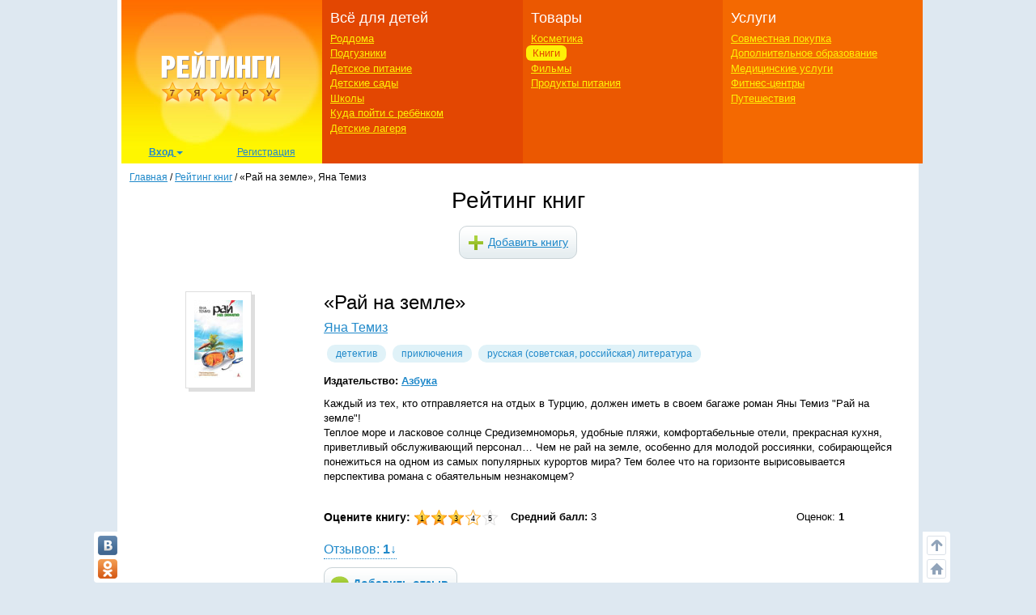

--- FILE ---
content_type: text/html; charset=utf-8
request_url: https://ratings.7ya.ru/books/Raj-na-zemle/
body_size: 19556
content:

<!DOCTYPE html>
<html xmlns="http://www.w3.org/1999/xhtml">

<head>
	<title>
		Рай на земле - отзывы о книге</title>
	<meta name="keywords" content="отзывы, Рай на земле" />
	<meta name="description" content="Оценки и отзывы читателей о книге Рай на земле - в рейтинге книг на 7я.ру" />
	<meta http-equiv="X-UA-Compatible" content="IE=edge">
	 <meta charset="utf-8">
	<link rel="shortcut icon" href="/favicon.ico" />
   

	
	

    <meta http-equiv="Last-Modified" content="Mon Mar 13 15:41:20 UTC+3 2017" />


	<meta name="viewport" content="width=device-width, initial-scale=1">
	<!-- Google tag (gtag.js) -->
<script async src="https://www.googletagmanager.com/gtag/js?id=G-3L8Z0181XD"></script>
<script>
    window.dataLayer = window.dataLayer || [];
    function gtag() { dataLayer.push(arguments); }
    gtag('js', new Date());

    gtag('config', 'G-3L8Z0181XD');
</script>

	<link rel="shortcut icon" href="https://img.7ya.ru/favicon.ico" />
	<script type="text/javascript" src="https://img.7ya.ru/css/jQuery/jquery-1.11.3.min.js"></script>
	<link href="https://img.7ya.ru/css/6/0/css/bootstrap.min.css" rel="stylesheet" type="text/css" />





	<script src="https://img.7ya.ru/css/6/0/js/bootstrap.min.js"></script>
	<script type="text/javascript" src="https://img.7ya.ru/css/js5/0/base.js"></script>

	<script src="https://content.adriver.ru/AdRiverFPS.js"></script>
    <script src="https://yandex.ru/ads/system/header-bidding.js" async></script>
    <script>





        const adfoxBiddersMap = {
            "myTarget": "2247699",
            "betweenDigital": "2247712",
            "adriver": "2247719"
        };
        var adUnits = [
            {
                code: 'adfox_150720292457263167', //Gigant верх страницы
                bids: [
                    {
                        bidder: 'betweenDigital',
                        params: {
                            placementId: 3323009,
                        }
                    }
                    ,
                    {
                        bidder: 'myTarget',
                        params: {
                            placementId: 203953,
                        }
                    }

                ],
                "sizes": [
                    [
                        240,
                        400
                    ]
                ]


            },
            {
                code: 'adfox_153837978517159264',// нижний квадрат 
                bids: [
                    {
                        bidder: 'betweenDigital',
                        params: {
                            placementId: 2977856,
                        }
                    },
                    {
                        bidder: 'myTarget',
                        params: {
                            placementId: 322069,
                        }
                    }

                ]
                ,
                "sizes": [
                    [
                        300,
                        250
                    ],
                    [
                        320,
                        300
                    ],

                    [
                        336,
                        280
                    ],
                    [
                        320,
                        50
                    ]
                ]

            }

            ,
            {
                code: 'adfox_153441603053819802', //квадрат, середина в статьях и календарях
                bids: [
                    {
                        bidder: 'betweenDigital',
                        params: {
                            placementId: 3010052,
                        }
                    },
                    {
                        bidder: 'myTarget',
                        params: {
                            placementId: 201393,
                        }
                    },
                    {
                        "bidder": "adriver",
                        "params": {
                            "placementId": "65:7ya_300x250mob_top",
                            "additional": {
                                "ext": { "query": "cid=" + localStorage.getItem('adrcid') }
                            }
                        }
                    }



                ],
                "sizes": [
                    [
                        300,
                        250
                    ],
                    [
                        320,
                        300
                    ],

                    [
                        336,
                        280
                    ]
                ]
            }



        ];
        var userTimeout = 1200;
        window.YaHeaderBiddingSettings = {
            biddersMap: adfoxBiddersMap,
            adUnits: adUnits,
            timeout: userTimeout
        };
    </script>
	 <script>window.yaContextCb = window.yaContextCb || []</script>
<script src="https://yandex.ru/ads/system/context.js" async></script>

	
	<link href="https://img.7ya.ru/css/ratings/site7.0/css/books-item.css" rel="stylesheet" type="text/css" />

	



	
<script async type='text/javascript' src='//s.luxcdn.com/t/218347/360_light.js'></script>
	
</head>
<body>

	
	
	<div class="container content_container" id="content_container">
	
<script class='__lxGc__' type='text/javascript'>
((__lxGc__=window.__lxGc__||{'s':{},'b':0})['s']['_218347']=__lxGc__['s']['_218347']||{'b':{}})['b']['_707921']={'i':__lxGc__.b++};
</script>


		
		<!--Ин-артикл  -->
	
 <script async type='text/javascript' src='//s.luxcdn.com/t/218347/360_light.js'></script>
<script class='__lxGc__' type='text/javascript'>
        ((__lxGc__ = window.__lxGc__ || { 's': {}, 'b': 0 })['s']['_218347'] = __lxGc__['s']['_218347'] || { 'b': {} })['b']['_707923']={ 'i': __lxGc__.b++ };
</script>
		
		
<script class='__lxGc__' type='text/javascript'>
    ((__lxGc__ = window.__lxGc__ || { 's': {}, 'b': 0 })['s']['_218347'] = __lxGc__['s']['_218347'] || { 'b': {} })['b']['_707919'] = { 'i': __lxGc__.b++ };
</script>
		<nav class="navbar navbar-default visible-xs visible-sm">
    <div class="container-fluid">
        <!--p class="c-branding_top navbar-right"><span class="branding-top"><img src="branding_top.jpg"></span></p-->
		

        <div class="navbar-header">
					<!--Ссылки на другие сайты-->
					<div class="c-othersites visible-xs-block">
					  <table>
					  <tbody><tr>
						  
						  <td class="semya"><a href="https://www.7ya.ru/" target="_top" title="7я.ру"><strong>7я.ру</strong></a></td>
						  <td class="bonna"><a href="https://www.bonna.ru/" target="_top" title="Бонна"><strong>Бонна</strong></a></td>
						  <td class="ourbaby"><a href="https://www.ourbaby.ru/" target="_top" title="Наш ребёнок"><strong>Наш ребёнок</strong></a></td>
					  </tr>
					  </tbody></table>
					</div>
					<!-- end of Ссылки на другие сайты-->
            <a class="navbar-brand" href="https://ratings.7ya.ru/"><img src="https://ratings.7ya.ru/img/ratings_adaptive_top_logo.jpg" width="320" height="54"></a>


			<div class="c-social_top navbar-right">
				<p class="social_networks">
                <a href="https://oauth.vk.com/authorize?client_id=3021463&redirect_uri=https%3A%2F%2Fclub%2E7ya%2Eru%2Flogin%2Easpx%3Ffrom%3D3&display=page&response_type=token" title="Вход через VKontakte" target="_blank" class="soc_pict24 s_vk24"><img src="https://img.7ya.ru/img4.0/1x1.gif" alt="ВКонтакте"></a>
                <a href="https://www.odnoklassniki.ru/oauth/authorize?client_id=1086050304&response_type=code&redirect_uri=https%3A%2F%2Fclub%2E7ya%2Eru%2Foauth%2Dok%2Easpxhttp://www.odnoklassniki.ru/group/50999252942916" title="Вход через Одноклассники" target="_blank" class="soc_pict24 s_ok24"><img src="https://img.7ya.ru/img4.0/1x1.gif" alt="Вход через Одноклассники"></a>
                
                <a href="https://oauth.yandex.ru/authorize?response_type=token&client_id=1256a0df69824732943dddd10d2541d4" title="Вход через Yandex" target="_blank" class="soc_pict24 s_ya24"><img src="https://img.7ya.ru/img4.0/1x1.gif" alt="Вход через Yandex"></a>
                <a href="https://oauth.mail.ru/login?client_id=0369f250e2724728b9469781531f9de5&response_type=code&scope=userinfo&redirect_uri=https%3A%2F%2Fclub%2E7ya%2Eru%2Flogin%2Easpx&state=some_state" title="Вход через Mail.ru" target="_blank" class="soc_pict24 s_ml24"><img src="https://img.7ya.ru/img4.0/1x1.gif" alt="Вход через Mail.ru"></a>
            </p>
			</div>

<!--Ссылки на другие сайты-->
					<div class="c-othersites navbar-right visible-sm-block">
					  <table>
					  <tbody><tr>
						  
						  <td class="semya"><a href="https://www.7ya.ru/" target="_top" title="7я.ру"><strong>7я.ру</strong></a></td>
						  <td class="bonna"><a href="https://www.bonna.ru/" target="_top" title="Бонна"><strong>Бонна</strong></a></td>
						  <td class="ourbaby"><a href="https://www.ourbaby.ru/" target="_top" title="Наш ребёнок"><strong>Наш ребёнок</strong></a></td>
					  </tr>
					  </tbody></table>
					</div><!-- end of Ссылки на другие сайты-->
            <button type="button" class="navbar-toggle collapsed navbar-left" data-toggle="collapse" data-target="#mainmenu-navbar-collapse" aria-expanded="false">
                <span class="sr-only">Навигация</span>
               <span class="icon-bar"></span>
                    <span class="icon-bar"></span>
                    <span class="icon-bar"></span>
            </button>
        </div>
        <div class="collapse navbar-collapse" id="mainmenu-navbar-collapse">
            <ul class="nav navbar-nav">
               <li><a href="https://club.7ya.ru/login.aspx?url=http%3a%2f%2fratings.7ya.ru%2fbooks%2fraj-na-zemle%2f%3fbid%3d1550">Вход</a></p>
                    <li><a href="https://club.7ya.ru/anketa.aspx">Регистрация</a></p>
              
			<li class="dropdown">
                        <a href="#" class="dropdown-toggle" data-toggle="dropdown" role="button" aria-haspopup="true" aria-expanded="false">Всё для детей<span class="caret"></span></a>
                        <ul class="dropdown-menu">
                           <li><a href="/roddoma/">Роддома</a></li>
<li><a href="/nappy/">Подгузники</a></li>
<li><a href="/babyfood/">Детское питание</a></li>
<li><a href="/kindergartens/">Детские сады</a></li>
<li><a href="/schools/">Школы</a></li>
<li><a href="/clubs/">Куда пойти с ребёнком</a></li>
<li><a href="/camps/">Детские лагеря</a></li>
</ul>
</li>	
<li class="dropdown">
                        <a href="#" class="dropdown-toggle" data-toggle="dropdown" role="button" aria-haspopup="true" aria-expanded="false">Товары<span class="caret"></span></a>
                        <ul class="dropdown-menu">	
<li><a href="/cosmetics/">Косметика</a></li>
<li><a href="/books/">Книги</a></li>
<li><a href="/cinema/">Фильмы</a></li>
<li><a href="/food/">Продукты питания</a></li>
</ul>
</li>	
<li class="dropdown">
                        <a href="#" class="dropdown-toggle" data-toggle="dropdown" role="button" aria-haspopup="true" aria-expanded="false">Услуги<span class="caret"></span></a>
                        <ul class="dropdown-menu">	
								<li><a href="/sp/">Совместная покупка</a></li>
<li><a href="/edu/">Дополнительное образование</a></li>
<li><a href="/medicine/">Медицинские услуги</a></li>
<li><a href="/fitness/">Фитнес-центры</a></li>
<li><a href="/travel/">Путешествия</a></li>
						</ul>
</li>		

									
               
               
            </ul>
        </div><!-- /.navbar-collapse -->
    </div><!-- /.container-fluid -->
</nav>


       
		<div class="row c-rastazhka">
			<div class="col-xs-12 col-sm-12 col-md-12 col-lg-12">
				<div class="rastazhka_top">
					
				</div>

			</div>

		</div>


		<div class="row">
			<div class="hidden-xs hidden-sm col-md-12 col-lg-12">

				<!--ШАПКА-->
				
				<!--noindex-->
				
					
					<table class="l-shapka">
						<tr>
							<td class="l-logo">
								<a href="/">
			  <img src="/img/ratings2013_logo.png" width="246" height="180" alt="Рейтинги 7я.ру"></a><div class="c-usermenu">
 <div class="dropdown">
                          <button class="btn btn-default dropdown-toggle" type="button" id="usermenu" data-toggle="dropdown" aria-haspopup="true" aria-expanded="true">
                                Вход
                                <span class="caret"></span>
                            </button>
                            <div class="dropdown-menu" aria-labelledby="usermenu">
                              <div class="login_social _social_networks">
    Через соцсети:
                                 
							<a  rel="nofollow" href="https://oauth.yandex.ru/authorize?response_type=token&client_id=1256a0df69824732943dddd10d2541d4" title="Вход через Yandex" class="ya">
							Ya</a>
							<a  rel="nofollow" href="http://oauth.vk.com/authorize?client_id=3021463&redirect_uri=https%3A%2F%2Fclub%2E7ya%2Eru%2Flogin%2Easpx%3Ffrom%3D3&display=page&response_type=token" title="Вход через VKontakte" class="vk">
							VK</a>
							<a  rel="nofollow" href="https://oauth.mail.ru/login?client_id=0369f250e2724728b9469781531f9de5&response_type=code&scope=userinfo&redirect_uri=https%3A%2F%2Fclub%2E7ya%2Eru%2Flogin%2Easpx&state=some_state" title="Вход через Mail.ru" class="mailru">
							Mail</a>
							<a href="http://www.odnoklassniki.ru/oauth/authorize?client_id=1086050304&response_type=code&redirect_uri=https%3A%2F%2Fclub%2E7ya%2Eru%2Foauth%2Dok%2Easpx" title="Вход через Одноклассники" class="ok">
							OK</a>
							
                              </div>
                              <p class="divider"><span>или</span></p>
                              <div class="login_form">
                                  <div class="fake_h4">С помощью регистрации<a href="http://www.7ya.ru/" target ="_blank" > 7ya.ru</a>:</div>
                                  <form method="post" action="/?err=login" target="_blank" name="EnterFormMain2" id="EnterFormMain2">
                                    <input type="hidden" id="hidReferrer2" name="hidReferrer2" value="http%3a%2f%2fratings.7ya.ru%2fbooks%2fraj-na-zemle%2f%3fbid%3d1550">
                                  <div class="c-login">
                                      <label>Логин или e-mail</label>
                                      <input name = "txtLogin2" type="text" maxlength="25" size="20" id="txtLogin2" tabindex="1">
                                      <a class="reminder" href="https://club.7ya.ru/"> Напомнить</a>
                                  </div>
                                  <div class="c-password">
                                      <label>Пароль</label>
                                      <input name="txtPassword2" type="password" maxlength="50" size="20" id="txtPassword2" tabindex="2">
                                      <a class="reminder" href="https://club.7ya.ru/passhint.aspx" target="_blank"> Напомнить</a>
                                  </div>
                                  <div class="c-remember">
                                      <input id="cbxRemeber2" type="checkbox" name="cbxRemeber2" tabindex="3"> Запомнить на две недели
                                    </div>
                                  <div class="c-enter">
                                      <input type="submit" name="EnterButton2" value="Войти" id="EnterButton2" tabindex="4" class="OkButton">
                                  </div>
                        </form>
                              </div>
                             
                            </div>
                        </div>
                       <a href="https://club.7ya.ru/anketa.aspx" class="mypage">Регистрация</a>
                    </div>
				
                                
							</td>
							<td class="l-menu1">
								<div>Всё для детей</div>
								<ul>
									<li id="ctl00_liRoddoma"><a href="/roddoma/">Роддома</a></li>
									<li id="ctl00_liNappy"><a href="/nappy/">Подгузники</a></li>
									<li id="ctl00_liBabyFood"><a href="/babyfood/">Детское питание</a></li>
									<li id="ctl00_liKg"><a href="/kindergartens/">Детские сады</a></li>
									<li id="ctl00_liSchool"><a href="/schools/">Школы</a></li>
									<li id="ctl00_liClubs"><a href="/clubs/">Куда пойти с ребёнком</a></li>
									<li id="ctl00_liCamps"><a href="/camps/">Детские лагеря</a></li>
								</ul>
							</td>
							<td class="l-menu2">

								<div>Товары</div>
								<ul>
									<li id="ctl00_liCosmetic">

										<a href="/cosmetics/">Косметика</a></li>
									<li id="ctl00_liBooks" class="act"><a href="/books/">Книги</a></li>
									<li id="ctl00_liCinema"><a href="/cinema/">Фильмы</a></li>
									<li id="ctl00_liFood"><a href="/food/">Продукты питания</a></li>
								</ul>
							</td>
							<td class="l-menu3">
								<div>Услуги</div>
								<ul>
									<li id="ctl00_liSP"><a href="/sp/">Совместная покупка</a></li>
									<li id="ctl00_liEdu"><a href="/edu/">Дополнительное образование</a></li>
									<li id="ctl00_liMed"><a href="/medicine/">Медицинские услуги</a></li>
									<li id="ctl00_liFit"><a href="/fitness/">Фитнес-центры</a></li>
									<li id="ctl00_liTravel"><a href="/travel/">Путешествия</a></li>
								</ul>
							</td>
						</tr>
					</table>
					
				<!--/noindex-->
				
				<!-- end of ШАПКА-->

			</div>
		</div>




		<div class="row">

			<div class="col-xs-12 col-sm-12 col-md-12 col-lg-12">
				<div class="row">
					<div class="col-xs-12 col-sm-12 col-md-12 col-lg-12">

						<div class="breadcrumbs" itemscope itemtype="https://schema.org/BreadcrumbList" ><a href="https://ratings.7ya.ru/">Главная</a> / <span    itemprop="itemListElement" itemscope itemtype="https://schema.org/ListItem"><a href="/books/"     itemprop="item"><span itemprop="name">Рейтинг книг</span></a><meta itemprop="position" content="1"></span> / <span    itemprop="itemListElement" itemscope itemtype="https://schema.org/ListItem"><span    itemprop="name">&laquo;Рай на земле&raquo;, Яна Темиз</span><meta itemprop="position" content="2"></span></div>
					</div>
					


	<div class="col-xs-12 col-sm-12 col-md-12 col-lg-12">
		<div id="ctl00_ContentMainHead_divTop" class="c-headsection books">



    <div class="fake_h1">Рейтинг книг</div>
			<a href="/books/add.aspx" rel="nofollow" class="add_brand">Добавить книгу</a>
		</div>
		
		<br clear="all" />
		<span id="ctl00_ContentMainHead_ErrorMessage"></span>
		<!--noindex-->
		
		<!--/noindex-->
	</div>

					<div id="ctl00_divLeftColumn" class="col-xs-12 col-sm-12 col-md-12 col-lg-12">

						

    		

   <script type="text/javascript">
   	var currball = "3";

   	function RateArticle(count) {
   		//$("#ballanswer").html(imgLoading);


   		$.ajax({
   			url: "/stars/star-book.aspx", global: false, type: "GET", dataType: "html", cache: false,
   			data: "ball=" + count + "&bid=1550",
   			success: function (msg) {
   				//alert(msg);
   				$("#ballanswer").html(msg);
   			}
   		});



   		return false;
   	}


   	function OverNew(el) {

   		for (var i = 1; i <= el; i++) {
   			var dc = $("#btn" + i);
   			//dc.fadeOut(200);

   			dc.removeClass("btngrey");
   			dc.removeClass("btnyellow");
   			dc.addClass("btngreen");


   			dc.attr("alt", "Ваша оценка: " + el);
   			dc.attr("title", "Ваша оценка: " + el);
   			$("#currentball").html("Ваша оценка: " + el);
   			//dc.stop(true,true).fadeIn(200);

   		}




   	}
   	function OutNew(el) {
   		// var currball = $("#currentball").html();



   		for (var i = 1; i <= 5; i++) {
   			var dc = $("#btn" + i);
   			//dc.fadeOut(200);
   			//dc.attr("src", "https://img.7ya.ru/img4.0/ocenka_apple_grey_16.gif");

   			dc.removeClass("btngreen");
   			dc.removeClass("btnyellow");
   			dc.addClass("btngrey");



   			dc.attr("alt", "Ваша оценка: " + el);
   			$("#currentball").html("Ваша оценка: " + el);
   			//dc.stop(true,true).fadeIn(200);
   		}





   		$("#currentball").html("<strong>Средний балл:</strong> "+currball);

   		$('#balls').mouseleave(function () {
   			CurrentBall();
   		});

   	}

   	$(document).ready(function () {
   		//var currball = $("#currentball").html();
   		//  alert($(currball);

   		CurrentBall();



   	});

   	function CurrentBall() {
   		if (currball>0) {
   			for (var i = 1; i <= 3; i++) {
   				var dc = $("#btn" + i);
   				//dc.fadeOut(200);

   				dc.removeClass("btngrey");
   				dc.addClass("btngreen");



   				//dc.stop(true,true).fadeIn(200);

   			}
   		}
   		if (i > 3) {
   			for (var k = parseInt(3) ; k <= i; k++) {

   				var dc = $("#btn" + k);
   				//dc.fadeOut(200);

   				dc.removeClass("btngrey");
   				dc.addClass("btnyellow");



   				//dc.stop(true,true).fadeIn(200);

   			}
   		}
   	}
</script>


	
			<div class="c-book" itemscope="1" itemtype="http://schema.org/Book">
		
			<div class="c-bookcover">
				<div class="image"><img src="https://img.7ya.ru/ratings/books/paradis.jpg" width="60" height="98" border="0" /></div>
				</div>
			<div class="c-bookinfo">
				<h2 class="bookname" itemprop="name">&laquo;Рай на земле&raquo; </h2>
				<div class="author">
					<a href="/books/author.aspx?aid=536" itemprop="author">Яна Темиз</a>
					
					
					
					
					 
					
				</div>
				

				
						<div class="rubrlist">
					<a href="/books/rubr.aspx?gid=2" itemprop="genre">Детектив</a><a href="/books/rubr.aspx?gid=20" itemprop="genre">Приключения</a><a href="/books/rubr.aspx?gid=30" itemprop="genre">Русская (советская, российская) литература</a></div>
				<div class="house">Издательство: <a href="https://ratings.7ya.ru/books/house.aspx?eid=3">Азбука</a></div>
				<div class="book_descr" itemprop="description">
					Каждый из тех, кто отправляется на отдых в Турцию, должен иметь в своем багаже роман Яны Темиз "Рай на земле"!<br>
Теплое море и ласковое солнце Средиземноморья, удобные пляжи, комфортабельные отели, прекрасная кухня, приветливый обслуживающий персонал… Чем не рай на земле, особенно для молодой россиянки, собирающейся понежиться на одном из самых популярных курортов мира? Тем более что на горизонте вырисовывается перспектива романа с обаятельным незнакомцем?
				</div>

				

				<div class="book_totals" itemprop="aggregateRating" itemscope="1" itemtype="http://schema.org/AggregateRating">
					<div class="book_ocenka">

                <div class="c-balls">
                    <strong>Оцените книгу:</strong>
                    <div id="balls">
                        <input type="button" value="1" class="btngrey" alt="" onclick="RateArticle(1)" onmouseover="OverNew('1')" onmouseout="OutNew('1')" id="btn1"><input type="button" value="2" class="btngrey" onclick="RateArticle(2)" alt="" onmouseover="OverNew('2')" onmouseout="OutNew('2')" id="btn2"><input type="button" value="3" class="btngrey" onclick="RateArticle(3)" alt="" onmouseover="OverNew('3')" onmouseout="OutNew('3')" id="btn3"><input type="button" value="4" class="btngrey" onclick="RateArticle(4)" alt="" onmouseover="OverNew('4')" onmouseout="OutNew('4')" id="btn4"><input type="button" value="5" class="btngrey" onclick="RateArticle(5)" alt="" onmouseover="OverNew('5')" onmouseout="OutNew('5')" id="btn5">
                    </div>
                </div>

                <div id="currentball"><strong>Средний балл:</strong> 3</div>

              <div class="ocenki_total">Оценок: <b><span itemprop="ratingCount">1</span></b></div>
            </div>

            <div id="ballanswer"></div>

            <meta itemprop="bestRating" content="5" />


            <div class="reviews_total"><a href="#reviews" class="goto_reviews nogo">Отзывов: <b><span itemprop="reviewCount">1</span></b>&darr;</a></div>
        </div>





                  
				<!--noindex-->
				
					<div class="c-add_review_bookpage"><a rel="nofollow" href="/books/add-opinion.aspx?id=1550" class="add_review">Добавить отзыв</a></div>
			
				<!--/noindex-->
                
				
			</div>

			






		
			</div>
	    
		
	


	<form name="aspnetForm" method="post" action="/books/info.aspx?bid=1550" id="aspnetForm">
<div>
<input type="hidden" name="__VIEWSTATE" id="__VIEWSTATE" value="/[base64]/[base64]/ZWlkPTMiPtCQ0LfQsdGD0LrQsDwvYT48L2Rpdj7OBtCa0LDQttC00YvQuSDQuNC3INGC0LXRhSwg0LrRgtC+INC+0YLQv9GA0LDQstC70Y/[base64]/Qu9C+0LUg0LzQvtGA0LUg0Lgg0LvQsNGB0LrQvtCy0L7QtSDRgdC+0LvQvdGG0LUg0KHRgNC10LTQuNC30LXQvNC90L7QvNC+0YDRjNGPLCDRg9C00L7QsdC90YvQtSDQv9C70Y/QttC4LCDQutC+0LzRhNC+0YDRgtCw0LHQtdC70YzQvdGL0LUg0L7RgtC10LvQuCwg0L/RgNC10LrRgNCw0YHQvdCw0Y8g0LrRg9GF0L3Rjywg0L/[base64]/0L7QvdC10LbQuNGC0YzRgdGPINC90LAg0L7QtNC90L7QvCDQuNC3INGB0LDQvNGL0YUg0L/QvtC/0YPQu9GP0YDQvdGL0YUg0LrRg9GA0L7RgNGC0L7QsiDQvNC40YDQsD8g0KLQtdC8INCx0L7Qu9C10LUg0YfRgtC+INC90LAg0LPQvtGA0LjQt9C+0L3RgtC1INCy0YvRgNC40YHQvtCy0YvQstCw0LXRgtGB0Y8g0L/QtdGA0YHQv9C10LrRgtC40LLQsCDRgNC+0LzQsNC90LAg0YEg0L7QsdCw0Y/[base64]/0L4g0LLRgdC10LzRgywg0LHRg9C00YPRgiDRg9Cx0LjQstCw0YLRjC4g0J/RgNCw0LLQtNCwLCDQutCw0LbQtNC+0LUg0LLRgNC10LzRjyDQvtC/0YDQtdC00LXQu9GP0LvQviDRgdCy0L7QuSwg0L/[base64]/Qs9Cw0Y/RgdGMINCyINC/0L7QuNGB0LrQsNGFINC00L7RgdGC0L7QudC90YvRhSDQvtC/0YDQsNCy0LTQsNC90LjQuSwgLSDQstGB0LUg0LTQtdC70LDQu9C+0YHRjCAi0LLQviDQuNC80Y8g0JHQvtC20YzQtSIsINCwINC/0L7RjdGC0L7QvNGDINCx0YvRgdGC0YDQviDQuCDQsdC10Lcg0L7RgdC+0LHRi9GFINC/0YDQvtCy0L7Qu9C+0YfQtdC6IC0g0YDQsNC3LCAi0Lgg0LLQt9Cz0YDQtdC80LXQu9C4INC90LAg0L/QsNCy0YjQtdC8INC00L7RgdC/0LXRhdC4Ii4g0KEg0YLQtdGH0LXQvdC40LXQvCDQstGA0LXQvNC10L3QuCDQvdGA0LDQstGLINC/[base64]/0L7Rj9Cy0LjQu9GB0Y8g0LTQtdGC0LXQutGC0LjQsi4g0J/QvtC70LDQs9Cw0Y4sINC60LDQuiDRgdGD0LHQu9C40LzQsNGG0LjRjyDQttC10LvQsNC90LjRjyDRg9Cx0LjRgtGMLjwvcD4NCjxwPtCQINC/0L7RgtC+0LzRgyDQsiDQv9GA0L7QuNC30LLQtdC00LXQvdC40Y/RhSDRjdGC0L7Qs9C+INC20LDQvdGA0LAg0L/RgNC10LbQtNC1INCy0YHQtdCz0L4g0L7Qv9C40YHRi9Cy0LDQu9C40YHRjCDRgdC40YLRg9Cw0YbQuNC4LCDQstGL0LfRi9Cy0LDRjtGJ0LjQtSDQsdC+0LvRjNGI0L7QtSDQttC10LvQsNC90LjQtSDQstC30Y/RgtGM0YHRjyDQt9CwINGB0LjQvdC40LvRjNC90YPRjiDQutC40YHQu9C+0YLRgywg0LjQu9C4LCDQutCw0Log0LLQsNGA0LjQsNC90YIsINC90LDQuNCx0L7Qu9C10LUg0LzQtdGA0LfQutC40LUg0YLQuNC/0LDQttC4LCDQvdC1INC/0YDQuNGB0YLRg9C60L3Rg9GC0Ywg0LrQvtGC0L7RgNGL0YUg0LLQv9C+0YLRjNC80LDRhSDQsdGL0LvQviDQsdGLINC/0YDQtdGB0YLRg9C/0LvQtdC90LjQtdC8INC/[base64]/[base64]/0YDRj9C80L4t0YLQsNC60Lgg0L3QtdC/0YDQuNC70LjRh9C90L4g0LHQvtCz0LDRgi4g0KPQsdC40LnRgdGC0LLQtdC90L3QviDQvtC/0LDRgdC90YvQvCDQvtC60LDQt9GL0LLQsNC70YHRjyDQuCDRhNC+0YDQvNCw0YIg0L/Rg9GC0LXRiNC10YHRgtCy0LjQuTog0L3QsCDQutC+0YDQsNCx0LvQtSwg0LIg0L/QvtC10LfQtNC1INC40LvQuCDRgdCw0LzQvtC70LXRgtC1INCw0L3Qs9C70LjRh9Cw0L3QuNC9INC90LUg0LzQvtCzINC90LDRhdC+0LTQuNGC0YzRgdGPINCyINCx0LXQt9C+0L/QsNGB0L3QvtGB0YLQuCwg0LAg0YPQtiDQsiDQs9C+0YHRgtC40L3QuNGG0LUg0Lgg0L/QvtC00LDQstC90L4uLi48L3A+DQo8cD7QmtCw0Log0LLRiyDQtNGD0LzQsNC10YLQtSwg0LrQsNC60L7QtSDRg9Cx0LjQudGB0YLQstC+INC/0YDQtdC00LvQvtC20LjRgiDQvdCw0Lwg0YDQvtC80LDQvSDQr9C90Ysg0KLQtdC80LjQtyAi0KDQsNC5INC90LAg0LfQtdC80LvQtSIsINC/[base64]/INCj0LPRgywg0L/Rg9GC0LXRiNC10YHRgtCy0LjQtSDQuCDQv9GA0L7QttC40LLQsNC90LjQtSDQsiDQvtGC0LXQu9C1LiDQn9GA0LDQstC00LAsINCy0LzQtdGB0YLQviDQndC40LvQsCAtINCh0YDQtdC00LjQt9C10LzQvdC+0LUg0LzQvtGA0LUsINCy0LzQtdGB0YLQviDQs9C40L/QvtGC0LXRgtC40YfQtdGB0LrQvtC5INC10LPQuNC/[base64]/RgNC10LvQtdGB0YLQuCDRgdC+0YfQtdGC0LDQvdC40Y8g0LTQtdGC0LXQutGC0LjQstC90L7Qs9C+INC20LDQvdGA0LAg0YEg0LbQsNC90YDQvtC8INC/[base64]/0L7QtNCwLCDQvtC60LDQt9GL0LLQsNC10YLRgdGPLCDQvtGB0L3QvtCy0L3QvtC5INC/0YDQuNGH0LjQvdC+0Lkg0YPQsdC40LnRgdGC0LLQsCDQvdC10LzQvtC70L7QtNC+0Lkg0YHQvtGB0LXQtNC60Lgg0L/[base64]/QstC70Y/[base64]/Qu9C10LrRgdGLLjwvcD4NCjxwPtCeINC60LDQuiEg0JzQvdC1LdGC0L4g0LrQsNC30LDQu9C+0YHRjCwg0YfRgtC+INCz0YDQsNC20LTQsNC9LCDQuNC80LXRjtGJ0LjRhSDQvtCx0YnQtdC1INC+0L/RgNC10LTQtdC70LXQvdC40LUgItGB0L7RgdC10LTQuCDQv9C+INC00LDRh9C1Iiwg0YPQsdC40LLQsNGO0YIsINGB0LrQvtGA0LXQtSwg0LIg0L/RgNC+0YbQtdGB0YHQtSDQt9Cw0YLRj9C90YPQstGI0LXQudGB0Y8g0YLRj9C20LHRiyDQv9C+INCy0L7Qv9GA0L7RgdGDINGA0LDRgdC/0L7Qu9C+0LbQtdC90LjRjyDQt9Cw0LHQvtGA0LAsINCwINC90LUg0L/QviDQv9GA0LjRh9C40L3QtSDQutC+0LzQv9C70LXQutGB0L7Qsi4g0K8t0YLQviDQtNC+INGC0L7Qs9C+INC80L7QvNC10L3RgtCwLCDQutC+0LPQtNCwINCy0YHQtSDQvdC1INCy0YHQutGA0YvQu9C+0YHRjCwg0L/QviDQvdCw0LjQstC90L7RgdGC0Lgg0YHQstC+0LXQuSDQv9GA0LXQtNC/0L7Qu9Cw0LPQsNC70LAsINGH0YLQviDRg9Cx0LjQudGB0YLQstC+INC30LDQvNGL0YjQu9GP0LvQuCDQvdC1INC60LDQutC40LUt0YLQviDQvNCw0LvQvtC/0YDQuNGB0YPRgtGB0LLRg9GO0YnQuNC1INCyINGC0LXQutGB0YLQtSDRgdC+0YHQtdC00Lgg0LjQty3Qt9CwINC/0L7RgNGD0LPQsNC90L3QvtC5INC00LDQstC90LXQuSDQu9GO0LHQstC4LCDQsCDQstC/0L7Qu9C90LUg0YDQtdCw0LvRjNC90YvQtSDQuCDQvtGJ0YPRgtC40LzRi9C1INC20LjQu9GM0YbRiywg0YHQvdC40LzQsNGO0YnQuNC1INC60L7QvNC90LDRgtGLINGDINC90LXRgdC+0YHRgtC+0Y/QstGI0LXQudGB0Y8g0LbQtdGA0YLQstGLLjwvcD4NCjxwPtCd0L4g0L3QtdGCLCDRgtC10L/QtdGA0Ywg0LrQvtC90YTQu9C40LrRgtGLINCyINGB0LDQtNC+0LLQvtC00YHRgtCy0LDRhSDQt9Cw0LrQsNC90YfQuNCy0LDRjtGC0YHRjyDQvdC1INC80LXRgtC+0LTQvtC8ICLQv9C+INC30LDQs9GA0LjQstC60YMg0YLQvtC/0L7RgNC+0LwiLCDQsCDQv9GD0YLQtdC8INGD0YLQvtC/0LvQtdC90LjRjyDQttC10YDRgtCy0Ysg0L3QsCDRgtGD0YDQtdGG0LrQvtC8INC60YPRgNC+0YDRgtC1LjwvcD4NCjxwPtCe0L/[base64]/RgNC+0YfQtdGB0YLRjCDQvdC+0YDQvNCw0LvRjNC90YvQuSDQuNC90YLQtdGA0LXRgdC90YvQuSDQtNC10YLQtdC60YLQuNCyLCDQtNC10LnRgdGC0LLQuNC1INC60L7RgtC+0YDQvtCz0L4g0L/RgNC+0LjRgdGF0L7QtNC40YIg0L3QtSDQsiBYSVgg0LLQtdC60LUg0Lgg0L3QtSDQsiDQmtGD0YjQsNC00LDRgdCw0YUg0Lgg0JDQvdGC0LDQu9GM0LUsINCwINCz0LTQtS3QvdC40LHRg9C00Ywg0LIg0LHQu9C40LbQvdC10Lwg0J/QvtC00LzQvtGB0LrQvtCy0YzQtS4uLjwvcD48L3A+DQpKPGEgaHJlZj0iaHR0cDovL3Byb2NodGVuaWUucnUvIiB0YXJnZXQ9Il9ibGFuayI+0J/RgNC+0YfRgtC10L3QuNC1PC9hPjxicj4KMTkuMTAuMjAwNh/[base64]/[base64]/0YDQtdC00YHQutCw0LfRg9C10LzQviDQuCDQvdCw0LTRg9C80LDQvdC+LiDQmtCw0Lot0YLQviDQstGB0LUg0YHQu9C40YjQutC+0Lwg0L/RgNC+0YHRgtC+LiDQpdC+0YLRjywg0LrQvtC90LXRh9C90L4sINC30LDQtNGD0LzQutCwINGB0Y7QttC10YLQsCDQvdCwINC/[base64]/[base64]" />
</div>

<div>

	<input type="hidden" name="__VIEWSTATEGENERATOR" id="__VIEWSTATEGENERATOR" value="54DDC8DE" />
</div>
	

		
				<div id="ReviewsHref"></div>
				<h2>Рецензии</h2>
			
				<p>
					<p>На протяжении веков человеки убивали человеков. Убивали, убивают и, судя по всему, будут убивать. Правда, каждое время определяло свой, предпочтительный способ убийства и соответствующий ему антураж.</p>
<p>Вот, например, в Средневековье "лишали живота", не особо напрягаясь в поисках достойных оправданий, - все делалось "во имя Божье", а поэтому быстро и без особых проволочек - раз, "и взгремели на павшем доспехи". С течением времени нравы постепенно смягчались, убивать стало как-то... ну, в общем, негуманно, цивилизованные народы застеснялись, и на свет появился детектив. Полагаю, как сублимация желания убить.</p>
<p>А потому в произведениях этого жанра прежде всего описывались ситуации, вызывающие большое желание взяться за синильную кислоту, или, как вариант, наиболее мерзкие типажи, не пристукнуть которых впотьмах было бы преступлением против человечности. Так, если ориентироваться на знаменитые детективы Агаты Кристи, то самым стрессирующим фактором для англичан, живших в промежутке между двумя мировыми войнами, был обед в кругу близких родственников, особенно если один из них ну прямо-таки неприлично богат. Убийственно опасным оказывался и формат путешествий: на корабле, в поезде или самолете англичанин не мог находиться в безопасности, а уж в гостинице и подавно...</p>
<p>Как вы думаете, какое убийство предложит нам роман Яны Темиз "Рай на земле", представляющий собой, как значится в аннотации, "блестящий детектив в стиле Агаты Кристи"? Угу, путешествие и проживание в отеле. Правда, вместо Нила - Средиземное море, вместо гипотетической египетской гостиницы весьма конкретная гостиница в Анталье (сужу по обещанию все той же аннотации). К сожалению, в Турции мне бывать не приходилось, а потому оценить всей прелести сочетания детективного жанра с жанром путеводителя я не в состоянии, но подивиться диковинной фантазии автора, конечно, могу.</p>
<p>Господа, оказывается, основной причиной убийства немолодой соседки по даче (спешу утешить, несостоявшегося - убили какую-то никому не интересную немку) является ее давний роман с родителем убийцы и, как следствие, его давняя фрустрация и комплексы.</p>
<p>О как! Мне-то казалось, что граждан, имеющих общее определение "соседи по даче", убивают, скорее, в процессе затянувшейся тяжбы по вопросу расположения забора, а не по причине комплексов. Я-то до того момента, когда все не вскрылось, по наивности своей предполагала, что убийство замышляли не какие-то малоприсутсвующие в тексте соседи из-за поруганной давней любви, а вполне реальные и ощутимые жильцы, снимающие комнаты у несостоявшейся жертвы.</p>
<p>Но нет, теперь конфликты в садоводствах заканчиваются не методом "по загривку топором", а путем утопления жертвы на турецком курорте.</p>
<p>Определенно, "жить стало лучше, жить стало веселее, товарищи". Но, ей-богу, как хочется прочесть нормальный интересный детектив, действие которого происходит не в XIX веке и не в Кушадасах и Анталье, а где-нибудь в ближнем Подмосковье...</p></p>
<br>
				</p>
				<div class="date" align="right">
					<a href="http://prochtenie.ru/" target="_blank">Прочтение</a><br>19.10.2006<br>
					Мария Петровская
				</div>
			
		<!--noindex-->
		<div class="visible-xs visible-sm">
			 <!--AdFox START-->
<!--yandex_new7ya-->
<!--Площадка: 7ya.ru / * / *-->
<!--Тип баннера: 320х300-->
<!--Расположение: расположение_4-->
<div id="adfox_15480704160145380"></div>
<script>
    window.yaContextCb.push(() => {
        Ya.adfoxCode.createAdaptive({
            ownerId: 1452616,
            containerId: 'adfox_15480704160145380',
            params: {
                pp: 'dckq',
                ps: 'gghm',
                p2: 'ibih',
                puid1: '',
                puid4: '',
                puid9: ''
            }
        },[ 'tablet', 'phone'], {
            tabletWidth: 768,
            phoneWidth: 320,
            isAutoReloads: false
        })
    })
</script>
	
			<br clear="all" />
		</div>
		<!--/noindex-->

		
<div id="reviews"></div>



<div id="ctl00_ContentPlaceHolder1_gOpinions_formOpinions" class="b-type1 reviews reviews_books">
	<h2><span>Отзывы</span></h2>

	<div class="sort">Сортировать по: <b>дате</b> <a rel="nofollow" href="/books/Raj-na-zemle/?df=1&dt=1&sort=ball#reviews" class="nogo">оценке</a> </div>
	

	

	
			<div class="item">
				<div itemprop="reviews" itemscope="1" itemtype="http://schema.org/Review">
					<meta itemprop="itemReviewed" content="Рай на земле" />

					<div class="c-ocenka">
						<div class="ocenka" title="Оценка">3</div>
						
					</div>

					
					<div class="review_link">
						<a href="/books/Raj-na-zemle/opinion1710/" title="Перейти на страницу отзыва">#1710</a>
					</div>
					
					
					<div class="c-date_author">
						<div class="date" >24.01.2007<meta itemprop="datePublished" content="2007-01-24"/></div>
						<div class="author" itemprop="author"><a href="javascript:;" class="nogo" rel="nofollow" onclick="javascript: window.open('/books/send-message.aspx?id=1710',null,'width=500, height=400')">Анютик</a></div>
						
					</div>
					<div class="text" itemprop="reviewBody">Не могу сказать, что книга интересная. Все очень предсказуемо и надумано. Как-то все слишком просто. Хотя, конечно, задумка сюжета на плохая. Но видно, что это чистая фантазия, без намека на реальную историю. А в детективе хочется побольше страстей! Если этот роман вообще можно отнести к детективам. Но уж, конечно, до стиля Агаты Кристи далеко. Может быть другие романы будут удачнее. </div>
				</div>
			</div>
			
				
		

	<br clear="all" />

	


	

	
	
</div>



		<!--noindex-->
		<div class="visible-xs visible-sm">
			  <!--AdFox START-->
<!--yandex_new7ya-->
<!--Площадка: 7ya.ru / * / *-->
<!--Тип баннера: 320х300-->
<!--Расположение: низ страницы-->
<div id="adfox_153837978517159264"></div>
<script>
    window.yaContextCb.push(() => {
        Ya.adfoxCode.createAdaptive({
            ownerId: 1452616,
            containerId: 'adfox_153837978517159264',
            params: {
                pp: 'i',
                ps: 'gghm',
                p2: 'ibih',
                puid1: '',
                puid4: '',
                puid9: ''
            }
        }, ['tablet', 'phone'], {
            tabletWidth: 768,
            phoneWidth: 320,
            isAutoReloads: false
        })
    })
</script>

		</div>
		<!--/noindex-->
		
		<br clear="all" />

		
	</form>
	
	<br />
	






					</div>
					
				</div>
			</div>

			


			<div class="col-xs-12 col-sm-12 col-md-12 col-lg-12">
				
				
				<!--noindex-->
				<!-- Yandex.RTB R-A-2183858-27 -->
<div id="yandex_rtb_R-A-2183858-27"></div>
<script>window.yaContextCb.push(() => {
        Ya.Context.AdvManager.renderFeed({
            renderTo: 'yandex_rtb_R-A-2183858-27',
            blockId: 'R-A-2183858-27'
        })
    })</script>
				<!--/noindex-->
				
			</div>

		</div>
		<!-- end of ЦЕНТРАЛЬНАЯ ЧАСТЬ-->
		<!--ПОДВАЛ-->
		
		<div class="row visible-xs c-navbar_bottom">
			<div class="col-xs-12">
				<div class="l-bottomtext">
					<p>&copy; 2000-2026, 7я.ру</p>
					<p><a href="mailto:content@7ya.ru">content@7ya.ru</a>, <a href="https://www.7ya.ru/">https://www.7ya.ru/</a></p>
                    <p><a href="https://www.7ya.ru/about/privacy" target="_blank">Политика обработки персональных данных</a></p>
              
					<p>Материалы сайта носят информационный характер и предназначены для образовательных целей. Мнение редакции может не совпадать с мнениями авторов. Перепечатка материалов сайта запрещена. Права авторов и издателя защищены.</p>
				</div>
				<div class="dots-divider"></div>
				<div class="l-botbutton">
				</div>
			</div>
		</div>


		<div class="row hidden-xs">
			<div class="col-sm-12 col-md-12 col-lg-12">
				<div class="bottom">
                     <div class="c-othersites">
              <div class="semya"><a href="https://www.7ya.ru/" target="_top" title="7я.ру"><strong>7я.ру</strong></a></div>
              <div class="ourbaby"><a href="https://www.ourbaby.ru/" target="_top" title="Наш ребенок"><strong>Наш ребенок</strong></a></div>
              <div class="bonna"><a href="https://www.bonna.ru/" target="_top" title="Бонна"><strong>Бонна</strong></a></div>
          </div>
					<div class="bottomlinks">
						
						<!--noindex-->
						

							<p>
								<strong><a title="О проекте" href="/about.aspx">О проекте</a></strong> &nbsp;|&nbsp;
					<strong><a title="Конкурсы" href="/contests/">Конкурсы</a></strong> &nbsp;|&nbsp;
				
							<strong><a title="Ссылки" href="/links/">Ссылки</a></strong>
							</p>
						
						<!--/noindex-->
						
					</div>
					<p>
						© 2000-2026, 7я.ру.
					</p>
					
					<!--noindex-->
					
						<p>
							, <a href="mailto:content@7ya.ru">content@7ya.ru</a>, <a href="http://www.7ya.ru/">http://www.7ya.ru/</a>
						</p>
                                        <p><a href="https://www.7ya.ru/about/privacy" target="_blank">Политика обработки персональных данных</a></p>
						<p>
							Материалы сайта носят информационный характер и предназначены для образовательных целей. Мнение редакции может не совпадать с мнениями авторов. Перепечатка материалов сайта запрещена. Права авторов и издателя защищены.
						</p>
					
					<!--/noindex-->
					
					<!--noindex-->

					<div class="counters">
						<!-- Yandex.Metrika counter --> <script type="text/javascript" > (function (m, e, t, r, i, k, a) { m[i] = m[i] || function () { (m[i].a = m[i].a || []).push(arguments) }; m[i].l = 1 * new Date(); for (var j = 0; j < document.scripts.length; j++) { if (document.scripts[j].src === r) { return; } } k = e.createElement(t), a = e.getElementsByTagName(t)[0], k.async = 1, k.src = r, a.parentNode.insertBefore(k, a) })(window, document, "script", "https://mc.yandex.ru/metrika/tag.js", "ym"); ym(99081594, "init", { clickmap: true, trackLinks: true, accurateTrackBounce: true }); </script> <noscript><div><img src="https://mc.yandex.ru/watch/99081594" style="position:absolute; left:-9999px;" alt="" /></div></noscript> <!-- /Yandex.Metrika counter -->
						

						<div id="ramblertop100counter" ></div> <script type="text/javascript">
						                                       	var _top100q = _top100q || [];
						                                       	_top100q.push(["setAccount", "125830"]);
						                                       	_top100q.push(["trackPageviewByLogo", document.getElementById("ramblertop100counter")]);
						                                       	(function () {
						                                       		var top100 = document.createElement("script"); top100.type = "text/javascript";
						                                       		top100.async = true;
						                                       		top100.src = ("https:" == document.location.protocol ? "https:" : "http:") + "//st.top100.ru/pack/pack.min.js";
						                                       		var s = document.getElementsByTagName("script")[0]; s.parentNode.insertBefore(top100, s);
						                                       	})();
                            </script>



						
						 <!-- Rating@Mail.ru counter -->
<script type="text/javascript">
	var _tmr = _tmr || [];
	_tmr.push({ id: "60512", type: "pageView", start: (new Date()).getTime() });
	(function (d, w) {
		var ts = d.createElement("script"); ts.type = "text/javascript"; ts.async = true;
		ts.src = (d.location.protocol == "https:" ? "https:" : "http:") + "//top-fwz1.mail.ru/js/code.js";
		var f = function () { var s = d.getElementsByTagName("script")[0]; s.parentNode.insertBefore(ts, s); };
		if (w.opera == "[object Opera]") { d.addEventListener("DOMContentLoaded", f, false); } else { f(); }
	})(document, window);
</script><noscript><div style="position:absolute;left:-10000px;">
<img src="//top-fwz1.mail.ru/counter?id=60512;js=na" style="border:0;" height="1" width="1" alt="Рейтинг@Mail.ru" />
</div></noscript>
<!-- //Rating@Mail.ru counter -->
	<!-- Rating@Mail.ru logo -->
<a href="http://top.mail.ru/jump?from=60512">
<img src="//top-fwz1.mail.ru/counter?id=60512;t=464;l=1" 
style="border:0;" height="31" width="88" alt="Рейтинг@Mail.ru" /></a>
<!-- //Rating@Mail.ru logo -->

						<!--// Rating@Mail.ru counter-->



						<!--LiveInternet counter--><script type="text/javascript">
						                           	document.write("<a href='//www.liveinternet.ru/click' " +
													"target=_blank><img src='//counter.yadro.ru/hit?t14.6;r" +
													escape(document.referrer) + ((typeof (screen) == "undefined") ? "" :
													";s" + screen.width + "*" + screen.height + "*" + (screen.colorDepth ?
													screen.colorDepth : screen.pixelDepth)) + ";u" + escape(document.URL) +
													";h" + escape(document.title.substring(0, 150)) + ";" + Math.random() +
													"' alt='' title='LiveInternet: показано число просмотров за 24" +
													" часа, посетителей за 24 часа и за сегодня' " +
													"border='0' width='88' height='31'><\/a>")
</script><!--/LiveInternet-->


					</div>

					<!--/noindex-->
				</div>

				<span>
					<!--noindex-->
					
						<div class="c-social_side" id="divsocbutton">
							<p class="social_networks">
								<a href="https://vkontakte.ru/portal_7ya_ru"
									alt="7я.ру ВКонтакте" target="_blank" class="soc_pict24 s_vk24">
									<img src="https://img.7ya.ru/img4.0/1x1.gif" alt="ВКонтакте" /></a>
								
								<a href="https://www.odnoklassniki.ru/group/50999252942916" alt="7я.ру в Одноклассниках" target="_blank"
									class="soc_pict24 s_ok24">
									<img src="https://img.7ya.ru/img4.0/1x1.gif" alt="Одноклассники" /></a>
								


							</p>
						</div>
						<div class="c-navigation_side" id="divnavbutton">
							<p class="navigation_buttons">
								<a href="#" alt="Наверх" class="soc_pict24 s_totop24" onclick="window.scrollTo(0,0); return false;">
									<img src="https://img.7ya.ru/img4.0/1x1.gif" alt="Наверх" /></a>
								<a href="https://ratings.7ya.ru/" alt="На главную" class="soc_pict24 s_home24">
									<img src="https://img.7ya.ru/img4.0/1x1.gif" alt="На главную" /></a>
							</p>
						</div>
					
					<!--/noindex-->
				</span>
				<!-- end of ПОДВАЛ-->
			</div>
		</div>

<!--AdFox START-->
<!--yandex_new7ya-->
<!--Площадка: 7ya.ru / * / *-->
<!--Тип баннера: Bannerline-->
<!--Расположение: низ страницы-->
<div id="adfox_155601624973516743"></div>
<script>
    window.yaContextCb.push(() => {
        Ya.adfoxCode.createAdaptive({
            ownerId: 1452616,
            containerId: 'adfox_155601624973516743',
            params: {
                pp: 'i',
                ps: 'gghm',
                p2: 'ibii',
                puid1: '',
                puid4: '',
                puid9: ''
            }
        }, ['tablet', 'phone'], {
            tabletWidth: 768,
            phoneWidth: 320,
            isAutoReloads: false
        })
    })
</script>



		
</body>
</html>
